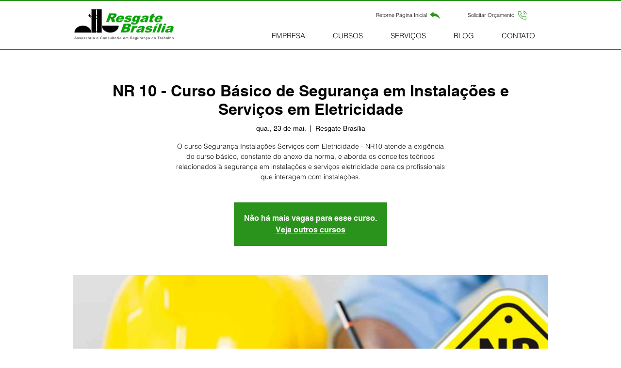

--- FILE ---
content_type: text/html; charset=utf-8
request_url: https://www.google.com/recaptcha/api2/aframe
body_size: 268
content:
<!DOCTYPE HTML><html><head><meta http-equiv="content-type" content="text/html; charset=UTF-8"></head><body><script nonce="3p_ZM9hAeEUsB0hM6N5POQ">/** Anti-fraud and anti-abuse applications only. See google.com/recaptcha */ try{var clients={'sodar':'https://pagead2.googlesyndication.com/pagead/sodar?'};window.addEventListener("message",function(a){try{if(a.source===window.parent){var b=JSON.parse(a.data);var c=clients[b['id']];if(c){var d=document.createElement('img');d.src=c+b['params']+'&rc='+(localStorage.getItem("rc::a")?sessionStorage.getItem("rc::b"):"");window.document.body.appendChild(d);sessionStorage.setItem("rc::e",parseInt(sessionStorage.getItem("rc::e")||0)+1);localStorage.setItem("rc::h",'1769580782230');}}}catch(b){}});window.parent.postMessage("_grecaptcha_ready", "*");}catch(b){}</script></body></html>